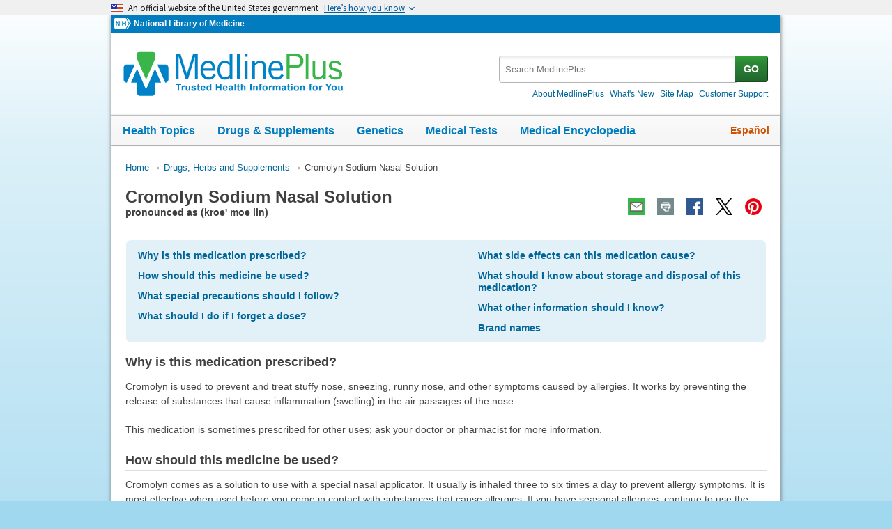

--- FILE ---
content_type: text/html
request_url: https://medlineplus.gov/druginfo/meds/a682713.html
body_size: 6326
content:
<!DOCTYPE html>
<html lang="en" id="medmono" class="nojs us" data-root="https://medlineplus.gov"><head><meta http-equiv="X-UA-Compatible" content="IE=edge,chrome=1"/><meta http-equiv="window-target" content="_top"/><meta http-equiv="Content-Type" content="text/html; charset=UTF-8"/><meta charset="utf-8"/><meta property="fb:app_id" content="1042245625821448"/><meta name="expires" content="2026-01-21T10:02:42+05:00"/><meta name="ac-dictionary" content="medlineplus-ac-dictionary"/><link rel="shortcut icon" href="https://medlineplus.gov/images/favicon.ico" type="image/x-icon"/><meta name="viewport" content="width=device-width, initial-scale=1"/><link rel="stylesheet" href="https://medlineplus.gov/css/common_new.css?tk=1682610665830"/><link rel="stylesheet" href="https://medlineplus.gov/uswds/css/uswds_styles.css?tk=121212"/><!--[if IE 8]> <link rel="stylesheet" href="https://medlineplus.gov/css/ie8/common.css"> <![endif]--><link rel="stylesheet" href="https://medlineplus.gov/css/drug.css"/><!--[if IE 8]> <link rel="stylesheet" href="https://medlineplus.gov/css/ie8/drug_ie8.css"> <![endif]--><script type="text/javascript">document.querySelector("html").className = document.querySelector("html").className.replace(/nojs[\s]*/g, '');</script><script src="https://medlineplus.gov/uswds/js/uswds-init.min.js" type="text/javascript">
</script><script>(function(w,d,s,l,i){w[l]=w[l]||[];w[l].push({'gtm.start':new Date().getTime(),event:'gtm.js'});var f=d.getElementsByTagName(s)[0],j=d.createElement(s),dl=l!='dataLayer'?'&amp;l='+l:'';j.async=true;j.src='//www.googletagmanager.com/gtm.js?id='+i+dl;f.parentNode.insertBefore(j,f);})(window,document,'script','dataLayer','GTM-MMVM77');</script><link rel="canonical" href="https://medlineplus.gov/druginfo/meds/a682713.html"/><meta name="description" content="Cromolyn Sodium Nasal Solution: learn about side effects, dosage, special precautions, and more on MedlinePlus"/><meta property="og:description" content="Cromolyn Sodium Nasal Solution: learn about side effects, dosage, special precautions, and more on MedlinePlus"/><meta property="twitter:description" content="Cromolyn Sodium Nasal Solution: learn about side effects, dosage, special precautions, and more on MedlinePlus"/><meta property="og:title" content="Cromolyn Sodium Nasal Solution: MedlinePlus Drug Information"/><meta property="og:url" content="https://medlineplus.gov/druginfo/meds/a682713.html"/><meta property="twitter:title" content="Cromolyn Sodium Nasal Solution: MedlinePlus Drug Information"/><meta name="twitter:card" content="summary_large_image"/><meta property="og:image" content="https://medlineplus.gov/images/share_drugs_1.jpg"/><meta property="og:image" content="https://medlineplus.gov/images/share_drugs_2.jpg"/><meta property="twitter:image" content="https://medlineplus.gov/images/share_drugs_1.jpg"/><meta name="twitter:site" content="@medlineplus"/><meta content="@medlineplus" name="twitter:creator"/><link href="https://medlineplus.gov/druginfo/meds/a682713.html" hreflang="en" rel="alternate"/><link href="https://medlineplus.gov/spanish/druginfo/meds/a682713-es.html" hreflang="es" rel="alternate"/><title>Cromolyn Sodium Nasal Solution: MedlinePlus Drug Information</title></head><body><!-- Google Tag Manager --><noscript><iframe title="googletagmanager" src="//www.googletagmanager.com/ns.html?id=GTM-MMVM77" height="0" width="0" style="display:none;visibility:hidden">
</iframe>
</noscript><a name="top" id="top">
</a><a class="hide-offscreen" href="#start">Skip navigation</a><section class="usa-banner" aria-label="Official website of the United States government"><div class="usa-accordion"><header class="usa-banner__header"><div class="usa-banner__inner"><div class="grid-col-auto"><img aria-hidden="true" class="usa-banner__header-flag" src="https://medlineplus.gov/uswds/img/us_flag_small.png" alt=""/>
</div><div class="grid-col-fill tablet:grid-col-auto" aria-hidden="true"><p class="usa-banner__header-text">
            An official website of the United States government
          </p><p class="usa-banner__header-action">Here’s how you know</p></div><button type="button" class="usa-accordion__button usa-banner__button" aria-expanded="false" aria-controls="gov-banner-default-default"><span class="usa-banner__button-text">Here’s how you know</span></button></div></header><div class="usa-banner__content usa-accordion__content" id="gov-banner-default-default"><div class="grid-row grid-gap-lg"><div class="usa-banner__guidance tablet:grid-col-6"><img class="usa-banner__icon usa-media-block__img" src="https://medlineplus.gov/uswds/img/icon-dot-gov.svg" role="img" alt="" aria-hidden="true"/><div class="usa-media-block__body"><p><strong>Official websites use .gov</strong><br/>A
              <strong>.gov</strong> website belongs to an official government organization in the United States.
            </p></div></div><div class="usa-banner__guidance tablet:grid-col-6"><img class="usa-banner__icon usa-media-block__img" src="https://medlineplus.gov/uswds/img/icon-https.svg" role="img" alt="" aria-hidden="true"/><div class="usa-media-block__body"><p><strong>Secure .gov websites use HTTPS</strong><br/>A
              <strong>lock</strong> (
              <span class="icon-lock"><svg xmlns="http://www.w3.org/2000/svg" width="52" height="64" viewBox="0 0 52 64" class="usa-banner__lock-image" role="img" aria-labelledby="banner-lock-description-default" focusable="false"><title id="banner-lock-title-default">Lock</title><desc id="banner-lock-description-default">Locked padlock icon</desc><path fill="#000000" fill-rule="evenodd" d="M26 0c10.493 0 19 8.507 19 19v9h3a4 4 0 0 1 4 4v28a4 4 0 0 1-4 4H4a4 4 0 0 1-4-4V32a4 4 0 0 1 4-4h3v-9C7 8.507 15.507 0 26 0zm0 8c-5.979 0-10.843 4.77-10.996 10.712L15 19v9h22v-9c0-6.075-4.925-11-11-11z">
</path></svg></span>) or <strong>https://</strong> means you’ve safely connected to the .gov website. Share sensitive information only on official, secure websites.
            </p></div></div></div></div></div></section><!-- End Google Tag Manager --><div id="mplus-wrap"><header><div id="mplus-header"><div id="mplus-orgs"><a href="http://www.nih.gov/" class="nih-org" target="_blank" title="National Institutes of Health"><img class="nihlogo" src="https://medlineplus.gov/images/nihlogo.png" alt="National Institutes of Health"/>
</a><a href="https://www.nlm.nih.gov/" target="_blank"> National Library of Medicine</a></div><div id="mplus-logo"><a href="https://medlineplus.gov/"><img alt="MedlinePlus Trusted Health Information for You" title="MedlinePlus Trusted Health Information for You" src="https://medlineplus.gov/images/m_logo.png"/>
</a>
</div><div id="mplus-nav"><div aria-live="polite" class="sm-live-area hide-offscreen">
</div><button id="sm-menu-btn" class="navmenu-btn" title="Menu" role="button" aria-controls="mplus-menu-list" type="submit">Menu<span class="icon icon-nav-menu">
</span></button><ul id="mplus-menu-list" class="nav-list"><li><a href="https://medlineplus.gov/healthtopics.html">Health Topics</a></li><li><a href="https://medlineplus.gov/druginformation.html">Drugs &amp; Supplements</a></li><li><a href="https://medlineplus.gov/genetics/">Genetics</a></li><li><a href="https://medlineplus.gov/lab-tests/">Medical Tests</a></li><li><a href="https://medlineplus.gov/encyclopedia.html">Medical Encyclopedia</a></li><li><a href="https://medlineplus.gov/about/">About MedlinePlus</a></li></ul><button id="sm-search-btn" class="navmenu-btn" title="Search" role="button" aria-controls="mplus-search" type="submit"><span class="hide-offscreen">
</span>Search<span class="icon icon-nav-search">
</span></button><div class="top-1"><form id="mplus-search" method="get" action="https://vsearch.nlm.nih.gov/vivisimo/cgi-bin/query-meta" title="Search MedlinePlus" target="_self"><input type="hidden" name="v:project" value="medlineplus"/><input type="hidden" name="v:sources" value="medlineplus-bundle"/><div class="form-box text-combo"><div class="form-area"><label class="hide-offscreen" for="searchtext_primary">Search MedlinePlus</label><input id="searchtext_primary" class="form-text" type="text" placeholder="Search MedlinePlus" alt="#Site Search input" title="Site Search input" maxlength="400" size="40" name="query" autocomplete="off" role="textbox" aria-autocomplete="list" aria-haspopup="true"/></div><div class="button-area"><button class="form-btn" title="Search MedlinePlus" alt="Search MedlinePlus" type="submit">GO</button></div></div></form><div class="secondarynav"><ul class="nav-list"><li><a href="https://medlineplus.gov/about/"><span>About MedlinePlus</span></a></li><li><a href="https://medlineplus.gov/whatsnew/">What's New</a></li><li><a href="https://medlineplus.gov/sitemap.html"><span>Site Map</span></a></li><li><a href="https://support.nlm.nih.gov/knowledgebase/category/?id=CAT-01231&amp;category=medlineplus&amp;from=https%3A//medlineplus.gov/skincancer.html" target="_blank"><span>Customer Support</span></a></li></ul></div></div><div id="mplus-nav-bar"><ul class="nav-list"><li><a href="https://medlineplus.gov/healthtopics.html">Health Topics</a></li><li><a href="https://medlineplus.gov/druginformation.html">Drugs &amp; Supplements</a></li><li><a href="https://medlineplus.gov/genetics/">Genetics</a></li><li><a href="https://medlineplus.gov/lab-tests/">Medical Tests</a></li><li><a href="https://medlineplus.gov/encyclopedia.html">Medical Encyclopedia</a></li></ul></div><a title="Español" id="mplus-lang-toggle" href="../../spanish/druginfo/meds/a682713-es.html">Español</a></div></div></header><div id="mplus-content"><!-- Breadrcumbs --><div id="breadcrumbs"><div itemtype="http://schema.org/BreadcrumbList" itemscope="" itemprop="breadcrumb"><span class="hide-offscreen">You Are Here:</span>
        <div itemscope itemprop="itemListElement" itemtype="http://schema.org/ListItem">
        <a href="https://medlineplus.gov" itemprop="item"><span itemprop="name">Home</span></a>
          &rarr;
		  <meta itemprop="position" content="1"/>
        </div>
        <div itemscope itemprop="itemListElement" itemtype="http://schema.org/ListItem">
        <a href="https://medlineplus.gov/druginformation.html" itemprop="item"><span itemprop="name">Drugs, Herbs and Supplements</span></a>          
            &rarr;         
			<meta itemprop="position" content="2"/>
        </div>
        </div><div><span>Cromolyn Sodium Nasal Solution</span></div></div><span class="page-url print-only">URL of this page: https://medlineplus.gov/druginfo/meds/a682713.html</span><!-- Article --><article><div class="page-info"><div class="page-title"><a name="start" id="start">
    </a><h1 class="with-also">Cromolyn Sodium Nasal Solution</h1><span class="alsocalled" id="d-pronunciation">pronounced as (kroe' moe lin)
</span>
    </div><div class="page-actions">
    </div>
    <noscript><span class="js-disabled-message">To use the sharing features on this page, please enable JavaScript.</span></noscript></div><div id="toc-box"><ul role="navigation" class="group"><li><a href="#why">Why is this medication prescribed?</a>
</li><li><a href="#how">How should this medicine be used?</a>
</li><li><a href="#precautions">What special precautions should I follow?</a>
</li><li><a href="#if-i-forget">What should I do if I forget a dose?</a>
</li><li><a href="#side-effects">What side effects can this medication cause?</a>
</li><li><a href="#storage-conditions">What should I know about storage and disposal of this medication?</a>
</li><li><a href="#other-information">What other information should I know?</a>
</li><li><a href="#brand-name-1">Brand names</a>
</li></ul></div><section><div id="why" class="section"><div class="section-header"><div class="section-title"><h2>Why is this medication prescribed?</h2></div><div class="section-button"><button type="submit" aria-controls="section-1" role="button" title="Expand/Collapse section"><span class="icon icon-section-action">
          </span></button></div><div class="sm-live-area hide-offscreen" aria-live="polite">
      </div></div><div class="section-body" id="section-1"><p>Cromolyn is used to prevent and treat stuffy nose, sneezing, runny nose, and other symptoms caused by allergies. It works by preventing the release of substances that cause inflammation (swelling) in the air passages of the nose.</p><p>This medication is sometimes prescribed for other uses; ask your doctor or pharmacist for more information.</p></div></div></section><section><div id="how" class="section"><div class="section-header"><div class="section-title"><h2>How should this medicine be used?</h2></div><div class="section-button"><button type="submit" aria-controls="section-2" role="button" title="Expand/Collapse section"><span class="icon icon-section-action">
          </span></button></div><div class="sm-live-area hide-offscreen" aria-live="polite">
      </div></div><div class="section-body" id="section-2"><p>Cromolyn comes as a solution to use with a special nasal applicator. It usually is inhaled three to six times a day to prevent allergy symptoms. It is most effective when used before you come in contact with substances that cause allergies. If you have seasonal allergies, continue to use the drug until the season is over.</p><p>Follow the directions on the package or your prescription label carefully, and ask your doctor or pharmacist to explain any part you do not understand. Use cromolyn exactly as directed. Do not use more or less of it or use it more often than directed or prescribed by your doctor.</p><p>It may take up to 4 weeks for cromolyn to work. If your symptoms have not improved after 4 weeks, tell your doctor.</p><p>Cromolyn is used with a special applicator (Nasalmatic). Before you use cromolyn for the first time, read the instructions provided with the solution. Ask your doctor, pharmacist, or respiratory therapist to demonstrate the proper technique. Practice using the device while in his or her presence.</p><p>If you are to use the nasal spray, first blow your nose, and clear it as much as possible. Insert the applicator into a nostril. Sniff as you squeeze the sprayer once. To prevent mucous from entering the sprayer, do not release your grip until after you remove the sprayer from your nose. Repeat this process for your other nostril.</p></div></div></section><section><div id="precautions" class="section"><div class="section-header"><div class="section-title"><h2>What special precautions should I follow?</h2></div><div class="section-button"><button type="submit" aria-controls="section-precautions" role="button" title="Expand/Collapse section"><span class="icon icon-section-action">
          </span></button></div><div class="sm-live-area hide-offscreen" aria-live="polite">
      </div></div><div class="section-body" id="section-precautions"><h3>Before using cromolyn,</h3><ul><li>tell your doctor and pharmacist if you are allergic to cromolyn or any other drugs.</li><li>tell your doctor and pharmacist what prescription and nonprescription medications, vitamins, nutritional supplements, and herbal products you are taking or plan to take.</li><li>tell your doctor if you have or have ever had liver or kidney disease.</li><li>tell your doctor if you are pregnant, plan to become pregnant, or are breast-feeding. If you become pregnant while using cromolyn, call your doctor.</li></ul></div></div></section><section><div id="if-i-forget" class="section"><div class="section-header"><div class="section-title"><h2>What should I do if I forget a dose?</h2></div><div class="section-button"><button type="submit" aria-controls="section-4" role="button" title="Expand/Collapse section"><span class="icon icon-section-action">
          </span></button></div><div class="sm-live-area hide-offscreen" aria-live="polite">
      </div></div><div class="section-body" id="section-4"><p>Use the missed dose as soon as you remember it. However, if it is almost time for the next dose, skip the missed dose and continue your regular dosing schedule. Do not use a double dose to make up for a missed one.</p></div></div></section><section><div id="side-effects" class="section"><div class="section-header"><div class="section-title"><h2>What side effects can this medication cause?</h2></div><div class="section-button"><button type="submit" aria-controls="section-side-effects" role="button" title="Expand/Collapse section"><span class="icon icon-section-action">
          </span></button></div><div class="sm-live-area hide-offscreen" aria-live="polite">
      </div></div><div class="section-body" id="section-side-effects"><h3>Cromolyn may cause side effects. Tell your doctor if any of these symptoms are severe or do not go away:
</h3><ul><li>itching or burning nasal passages</li><li>sneezing</li><li>headache</li><li>stomach pain</li></ul><h3>If you experience either of the following symptoms, call your doctor immediately:
</h3><ul><li>wheezing</li><li>increased difficulty breathing</li></ul><p>If you experience a serious side effect, you or your doctor may send a report to the Food and Drug Administration's (FDA) MedWatch Adverse Event Reporting program online (<a target="_blank" href="https://www.fda.gov/Safety/MedWatch">https://www.fda.gov/Safety/MedWatch</a>) or by phone (1-800-332-1088).</p></div></div></section><section><div id="storage-conditions" class="section"><div class="section-header"><div class="section-title"><h2>What should I know about storage and disposal of this medication?</h2></div><div class="section-button"><button type="submit" aria-controls="section-6" role="button" title="Expand/Collapse section"><span class="icon icon-section-action">
          </span></button></div><div class="sm-live-area hide-offscreen" aria-live="polite">
      </div></div><div class="section-body" id="section-6"><p>Keep this medication in the container it came in, tightly closed, and out of reach of children. Store it at room temperature and away from excess heat and moisture (not in the bathroom).</p><p>Keep all medication out of sight and reach of children as many containers are not child-resistant. Always lock safety caps. Place the medication in a safe location – one that is up and away and out of their sight and reach. <a target="_blank" href="https://www.upandaway.org">https://www.upandaway.org</a></p><p>Dispose of unneeded medications in a way so that pets, children, and other people cannot take them. Do not flush this medication down the toilet. Use a medicine take-back program. Talk to your pharmacist about take-back programs in your community. Visit the FDA's Safe Disposal of Medicines website <a target="_blank" href="https://goo.gl/c4Rm4p">https://goo.gl/c4Rm4p</a> for more information.</p></div></div></section><section><div id="other-information" class="section"><div class="section-header"><div class="section-title"><h2>What other information should I know?</h2></div><div class="section-button"><button type="submit" aria-controls="section-7" role="button" title="Expand/Collapse section"><span class="icon icon-section-action">
          </span></button></div><div class="sm-live-area hide-offscreen" aria-live="polite">
      </div></div><div class="section-body" id="section-7"><p>Keep all appointments with your doctor.</p><p>Follow the written instructions for care and cleaning of the special nasal applicator. The applicator should be replaced every 6 months.</p><p>Do not let anyone else use your medication. Ask your pharmacist any questions you have about refilling your prescription.</p><p>Keep a written list of all of the prescription and nonprescription (over-the-counter) medicines, vitamins, minerals, and dietary supplements you are taking. Bring this list with you each time you visit a doctor or if you are admitted to the hospital. You should carry the list with you in case of emergencies.</p><p/></div></div></section><section><div id="brand-name-1" class="section"><div class="section-header"><div class="section-title"><h2>Brand names</h2></div><div class="section-button"><button type="submit" aria-controls="section-brandname-1" role="button" title="Expand/Collapse section"><span class="icon icon-section-action">
          </span></button></div><div class="sm-live-area hide-offscreen" aria-live="polite">
      </div></div><div class="section-body" id="section-brandname-1"><ul><li>Nasalcrom<sup>®</sup><a href="#discontinued"><sup>¶</sup></a></li></ul></div></div></section><div id="footnote"><p><sup id="discontinued">¶</sup> This branded product is no longer on the market. Generic alternatives may be available.</p></div><span>Last Revised - </span><span>09/15/2017</span>
  </p>
  <div id="bdme"><a href="https://medlineplus.gov/druginformation.html">Browse Drugs and Medicines</a></div><div id="citation-how-to"><button><span>Learn how to cite this page</span></button></div></article></div><footer><div class="provider-box"><img src="https://medlineplus.gov/images/ashpTM_CMYK_small.jpg" alt="ASHP Logo" title="ASHP Logo"/><a href="https://medlineplus.gov/ashpdisclaimer.html">American Society of Health-System Pharmacists, Inc. Disclaimer</a><div><p>AHFS<sup>®</sup> Patient Medication Information™. © Copyright, 2026. The American Society of Health-System Pharmacists<sup>®</sup>, 4500 East-West Highway, Suite 900, Bethesda, Maryland. All Rights Reserved. Duplication for commercial use must be authorized by ASHP.</p></div></div>
    
      <div id="mplus-footer">
        <div class="footer1">
          <ul class="secondarynav">
            <li><a href="https://medlineplus.gov/about/">About MedlinePlus</a></li>
            <li><a href="https://medlineplus.gov/whatsnew/">What's New</a></li>
            <li><a href="https://medlineplus.gov/sitemap.html">Site Map</a></li>            
            <li><a target="_blank" href="https://support.nlm.nih.gov/knowledgebase/category/?id=CAT-01231&amp;category=medlineplus&amp;from="><span>Customer Support</span></a></li>
          </ul>
          <ul class="follow-footer">
				<li>
					<a href="https://medlineplus.gov/rss.html" class="follow-item">Subscribe to RSS<img src="https://medlineplus.gov/images/feed.png" class="social-media-toolkit-icon" alt="RSS" title="RSS"></a>
				</li>
				<li>
					<a href="https://www.nlm.nih.gov/socialmedia/index.html" class="follow-item" target='_blank'>Connect with NLM </a>
				</li>
          </ul>
    </div>
    <div class="footer2">
      <ul>
		<li><a href=" https://www.nlm.nih.gov/web_policies.html" target='_blank'>NLM Web Policies</a></li>
        <li><a href="https://medlineplus.gov/about/using/usingcontent/" >Copyright</a></li>
        <li><a href="https://medlineplus.gov/accessibility.html">Accessibility</a></li>
        <li><a href="https://medlineplus.gov/about/using/criteria/">Guidelines for Links</a></li>
        <li><a href="https://medlineplus.gov/plugins.html">Viewers &amp; Players</a></li>
		<li><a href="https://www.hhs.gov/vulnerability-disclosure-policy/index.html" target="_blank">HHS Vulnerability Disclosure</a></li>
        <li><a href="https://medlineplus.gov/medlineplus-connect/">MedlinePlus Connect for EHRs</a></li>
        <li><a href="https://medlineplus.gov/about/developers/">For Developers</a></li>
      </ul>
      <div class="address">
        <a href="//www.nlm.nih.gov" target="_blank">National Library of Medicine</a>
        <span>8600 Rockville Pike, Bethesda, MD 20894</span>
        <a href="//www.hhs.gov" target="_blank">U.S. Department of Health and Human Services</a>
        <a href="//www.nih.gov" target="_blank">National Institutes of Health</a>
      </div>
      <div class="return-top"><a href="#top" title="Return to top"><img class="return-top-icon" alt="Return to top" src="https://medlineplus.gov/images/return-top.png"></a></div>
    </div>
  </div>
  
  </footer></div><!-- End Wrap --><script src="https://medlineplus.gov/jslib/jquery-3.6.0.min.js" type="text/javascript">
</script><script src="https://medlineplus.gov/jslib/mplus-frontend-controls.js" type="text/javascript">
</script><!--[if lte IE 9]>
  <script src="https://medlineplus.gov/jslib/jquery.placeholder.js" type="text/javascript"></script>
  <![endif]--><script src="https://medlineplus.gov/jslib/mplus-share.js?id=1112022" type="text/javascript">
</script><script src="https://medlineplus.gov/jslib/control.js" type="text/javascript">
</script><script src="https://medlineplus.gov/uswds/js/uswds.min.js" type="text/javascript">
</script><script src="https://medlineplus.gov/jslib/drug.js" type="text/javascript">
</script></body></html>